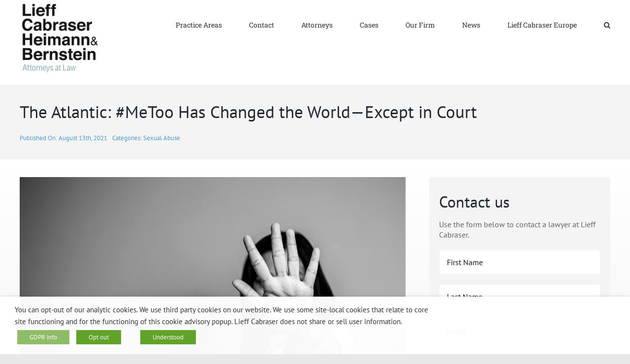

--- FILE ---
content_type: text/css
request_url: https://www.lieffcabraser.com/wp-content/themes/Avada-child/style.css?ver=7.11.14.1741626419
body_size: 382
content:
/*
Theme Name: Avada Child
Theme URI: https://avada.com/
Template: Avada
Author: ThemeFusion
Author URI: https://themeforest.net/user/ThemeFusion
Description: The Avada Website Builder is the ultimate design and creation suite. Design Anything, Build Everything, Fast. The #1 selling product of all time on ThemeForest.
Version: 7.11.14.1741626419
Updated: 2025-03-10 17:06:59

*/

